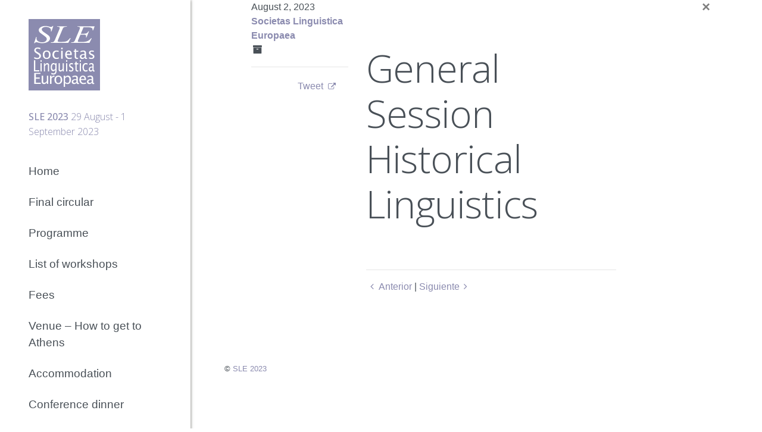

--- FILE ---
content_type: text/html; charset=UTF-8
request_url: https://societaslinguistica.eu/sle2023/general-session/general-session-historical-linguistics/
body_size: 7267
content:
<!doctype html>
<html lang="en-US">
<head>
	<meta charset="UTF-8">
	<meta name="viewport" content="width=device-width, initial-scale=1">
	<link rel="profile" href="http://gmpg.org/xfn/11">

	<meta name='robots' content='index, follow, max-image-preview:large, max-snippet:-1, max-video-preview:-1' />

	<!-- This site is optimized with the Yoast SEO plugin v23.1 - https://yoast.com/wordpress/plugins/seo/ -->
	<title>General Session Historical Linguistics - SLE 2023</title>
	<link rel="canonical" href="https://societaslinguistica.eu/sle2023/general-session/general-session-historical-linguistics/" />
	<meta property="og:locale" content="en_US" />
	<meta property="og:type" content="article" />
	<meta property="og:title" content="General Session Historical Linguistics - SLE 2023" />
	<meta property="og:url" content="https://societaslinguistica.eu/sle2023/general-session/general-session-historical-linguistics/" />
	<meta property="og:site_name" content="SLE 2023" />
	<meta property="article:modified_time" content="2023-08-20T09:41:59+00:00" />
	<meta name="twitter:card" content="summary_large_image" />
	<script type="application/ld+json" class="yoast-schema-graph">{"@context":"https://schema.org","@graph":[{"@type":"WebPage","@id":"https://societaslinguistica.eu/sle2023/general-session/general-session-historical-linguistics/","url":"https://societaslinguistica.eu/sle2023/general-session/general-session-historical-linguistics/","name":"General Session Historical Linguistics - SLE 2023","isPartOf":{"@id":"https://societaslinguistica.eu/sle2023/#website"},"datePublished":"2023-08-02T12:51:39+00:00","dateModified":"2023-08-20T09:41:59+00:00","breadcrumb":{"@id":"https://societaslinguistica.eu/sle2023/general-session/general-session-historical-linguistics/#breadcrumb"},"inLanguage":"en-US","potentialAction":[{"@type":"ReadAction","target":["https://societaslinguistica.eu/sle2023/general-session/general-session-historical-linguistics/"]}]},{"@type":"BreadcrumbList","@id":"https://societaslinguistica.eu/sle2023/general-session/general-session-historical-linguistics/#breadcrumb","itemListElement":[{"@type":"ListItem","position":1,"name":"Home","item":"https://societaslinguistica.eu/sle2023/"},{"@type":"ListItem","position":2,"name":"General Session Historical Linguistics"}]},{"@type":"WebSite","@id":"https://societaslinguistica.eu/sle2023/#website","url":"https://societaslinguistica.eu/sle2023/","name":"SLE 2023","description":"29 August - 1 September 2023","publisher":{"@id":"https://societaslinguistica.eu/sle2023/#organization"},"potentialAction":[{"@type":"SearchAction","target":{"@type":"EntryPoint","urlTemplate":"https://societaslinguistica.eu/sle2023/?s={search_term_string}"},"query-input":"required name=search_term_string"}],"inLanguage":"en-US"},{"@type":"Organization","@id":"https://societaslinguistica.eu/sle2023/#organization","name":"Societas Linguistica Europaea","url":"https://societaslinguistica.eu/sle2023/","logo":{"@type":"ImageObject","inLanguage":"en-US","@id":"https://societaslinguistica.eu/sle2023/#/schema/logo/image/","url":"https://societaslinguistica.eu/sle2023/wp-content/uploads/sites/4/2021/12/SLE-logo.png","contentUrl":"https://societaslinguistica.eu/sle2023/wp-content/uploads/sites/4/2021/12/SLE-logo.png","width":242,"height":242,"caption":"Societas Linguistica Europaea"},"image":{"@id":"https://societaslinguistica.eu/sle2023/#/schema/logo/image/"}}]}</script>
	<!-- / Yoast SEO plugin. -->


<link rel='dns-prefetch' href='//fonts.googleapis.com' />
<link rel="alternate" type="application/rss+xml" title="SLE 2023 &raquo; Feed" href="https://societaslinguistica.eu/sle2023/feed/"/>
<script type="text/javascript">
/* <![CDATA[ */
window._wpemojiSettings = {"baseUrl":"https:\/\/s.w.org\/images\/core\/emoji\/15.0.3\/72x72\/","ext":".png","svgUrl":"https:\/\/s.w.org\/images\/core\/emoji\/15.0.3\/svg\/","svgExt":".svg","source":{"concatemoji":"https:\/\/societaslinguistica.eu\/sle2023\/wp-includes\/js\/wp-emoji-release.min.js?ver=6.6.4"}};
/*! This file is auto-generated */
!function(i,n){var o,s,e;function c(e){try{var t={supportTests:e,timestamp:(new Date).valueOf()};sessionStorage.setItem(o,JSON.stringify(t))}catch(e){}}function p(e,t,n){e.clearRect(0,0,e.canvas.width,e.canvas.height),e.fillText(t,0,0);var t=new Uint32Array(e.getImageData(0,0,e.canvas.width,e.canvas.height).data),r=(e.clearRect(0,0,e.canvas.width,e.canvas.height),e.fillText(n,0,0),new Uint32Array(e.getImageData(0,0,e.canvas.width,e.canvas.height).data));return t.every(function(e,t){return e===r[t]})}function u(e,t,n){switch(t){case"flag":return n(e,"\ud83c\udff3\ufe0f\u200d\u26a7\ufe0f","\ud83c\udff3\ufe0f\u200b\u26a7\ufe0f")?!1:!n(e,"\ud83c\uddfa\ud83c\uddf3","\ud83c\uddfa\u200b\ud83c\uddf3")&&!n(e,"\ud83c\udff4\udb40\udc67\udb40\udc62\udb40\udc65\udb40\udc6e\udb40\udc67\udb40\udc7f","\ud83c\udff4\u200b\udb40\udc67\u200b\udb40\udc62\u200b\udb40\udc65\u200b\udb40\udc6e\u200b\udb40\udc67\u200b\udb40\udc7f");case"emoji":return!n(e,"\ud83d\udc26\u200d\u2b1b","\ud83d\udc26\u200b\u2b1b")}return!1}function f(e,t,n){var r="undefined"!=typeof WorkerGlobalScope&&self instanceof WorkerGlobalScope?new OffscreenCanvas(300,150):i.createElement("canvas"),a=r.getContext("2d",{willReadFrequently:!0}),o=(a.textBaseline="top",a.font="600 32px Arial",{});return e.forEach(function(e){o[e]=t(a,e,n)}),o}function t(e){var t=i.createElement("script");t.src=e,t.defer=!0,i.head.appendChild(t)}"undefined"!=typeof Promise&&(o="wpEmojiSettingsSupports",s=["flag","emoji"],n.supports={everything:!0,everythingExceptFlag:!0},e=new Promise(function(e){i.addEventListener("DOMContentLoaded",e,{once:!0})}),new Promise(function(t){var n=function(){try{var e=JSON.parse(sessionStorage.getItem(o));if("object"==typeof e&&"number"==typeof e.timestamp&&(new Date).valueOf()<e.timestamp+604800&&"object"==typeof e.supportTests)return e.supportTests}catch(e){}return null}();if(!n){if("undefined"!=typeof Worker&&"undefined"!=typeof OffscreenCanvas&&"undefined"!=typeof URL&&URL.createObjectURL&&"undefined"!=typeof Blob)try{var e="postMessage("+f.toString()+"("+[JSON.stringify(s),u.toString(),p.toString()].join(",")+"));",r=new Blob([e],{type:"text/javascript"}),a=new Worker(URL.createObjectURL(r),{name:"wpTestEmojiSupports"});return void(a.onmessage=function(e){c(n=e.data),a.terminate(),t(n)})}catch(e){}c(n=f(s,u,p))}t(n)}).then(function(e){for(var t in e)n.supports[t]=e[t],n.supports.everything=n.supports.everything&&n.supports[t],"flag"!==t&&(n.supports.everythingExceptFlag=n.supports.everythingExceptFlag&&n.supports[t]);n.supports.everythingExceptFlag=n.supports.everythingExceptFlag&&!n.supports.flag,n.DOMReady=!1,n.readyCallback=function(){n.DOMReady=!0}}).then(function(){return e}).then(function(){var e;n.supports.everything||(n.readyCallback(),(e=n.source||{}).concatemoji?t(e.concatemoji):e.wpemoji&&e.twemoji&&(t(e.twemoji),t(e.wpemoji)))}))}((window,document),window._wpemojiSettings);
/* ]]> */
</script>
<style id='wp-emoji-styles-inline-css' type='text/css'>

	img.wp-smiley, img.emoji {
		display: inline !important;
		border: none !important;
		box-shadow: none !important;
		height: 1em !important;
		width: 1em !important;
		margin: 0 0.07em !important;
		vertical-align: -0.1em !important;
		background: none !important;
		padding: 0 !important;
	}
</style>
<link rel='stylesheet' id='wp-block-library-css' href='https://societaslinguistica.eu/sle2023/wp-includes/css/dist/block-library/style.min.css?ver=6.6.4' type='text/css' media='all' />
<style id='safe-svg-svg-icon-style-inline-css' type='text/css'>
.safe-svg-cover{text-align:center}.safe-svg-cover .safe-svg-inside{display:inline-block;max-width:100%}.safe-svg-cover svg{height:100%;max-height:100%;max-width:100%;width:100%}

</style>
<style id='classic-theme-styles-inline-css' type='text/css'>
/*! This file is auto-generated */
.wp-block-button__link{color:#fff;background-color:#32373c;border-radius:9999px;box-shadow:none;text-decoration:none;padding:calc(.667em + 2px) calc(1.333em + 2px);font-size:1.125em}.wp-block-file__button{background:#32373c;color:#fff;text-decoration:none}
</style>
<style id='global-styles-inline-css' type='text/css'>
:root{--wp--preset--aspect-ratio--square: 1;--wp--preset--aspect-ratio--4-3: 4/3;--wp--preset--aspect-ratio--3-4: 3/4;--wp--preset--aspect-ratio--3-2: 3/2;--wp--preset--aspect-ratio--2-3: 2/3;--wp--preset--aspect-ratio--16-9: 16/9;--wp--preset--aspect-ratio--9-16: 9/16;--wp--preset--color--black: #000000;--wp--preset--color--cyan-bluish-gray: #abb8c3;--wp--preset--color--white: #ffffff;--wp--preset--color--pale-pink: #f78da7;--wp--preset--color--vivid-red: #cf2e2e;--wp--preset--color--luminous-vivid-orange: #ff6900;--wp--preset--color--luminous-vivid-amber: #fcb900;--wp--preset--color--light-green-cyan: #7bdcb5;--wp--preset--color--vivid-green-cyan: #00d084;--wp--preset--color--pale-cyan-blue: #8ed1fc;--wp--preset--color--vivid-cyan-blue: #0693e3;--wp--preset--color--vivid-purple: #9b51e0;--wp--preset--color--grey-extra-light: #e9ecef;--wp--preset--color--grey-light: #dee2e6;--wp--preset--color--grey: #686963;--wp--preset--color--grey-dark: #555550;--wp--preset--color--text-color: #495057;--wp--preset--color--purple: #8b8baf;--wp--preset--color--purple-dark: #74749f;--wp--preset--color--green: #53917e;--wp--preset--color--blue-light: #accbe1;--wp--preset--gradient--vivid-cyan-blue-to-vivid-purple: linear-gradient(135deg,rgba(6,147,227,1) 0%,rgb(155,81,224) 100%);--wp--preset--gradient--light-green-cyan-to-vivid-green-cyan: linear-gradient(135deg,rgb(122,220,180) 0%,rgb(0,208,130) 100%);--wp--preset--gradient--luminous-vivid-amber-to-luminous-vivid-orange: linear-gradient(135deg,rgba(252,185,0,1) 0%,rgba(255,105,0,1) 100%);--wp--preset--gradient--luminous-vivid-orange-to-vivid-red: linear-gradient(135deg,rgba(255,105,0,1) 0%,rgb(207,46,46) 100%);--wp--preset--gradient--very-light-gray-to-cyan-bluish-gray: linear-gradient(135deg,rgb(238,238,238) 0%,rgb(169,184,195) 100%);--wp--preset--gradient--cool-to-warm-spectrum: linear-gradient(135deg,rgb(74,234,220) 0%,rgb(151,120,209) 20%,rgb(207,42,186) 40%,rgb(238,44,130) 60%,rgb(251,105,98) 80%,rgb(254,248,76) 100%);--wp--preset--gradient--blush-light-purple: linear-gradient(135deg,rgb(255,206,236) 0%,rgb(152,150,240) 100%);--wp--preset--gradient--blush-bordeaux: linear-gradient(135deg,rgb(254,205,165) 0%,rgb(254,45,45) 50%,rgb(107,0,62) 100%);--wp--preset--gradient--luminous-dusk: linear-gradient(135deg,rgb(255,203,112) 0%,rgb(199,81,192) 50%,rgb(65,88,208) 100%);--wp--preset--gradient--pale-ocean: linear-gradient(135deg,rgb(255,245,203) 0%,rgb(182,227,212) 50%,rgb(51,167,181) 100%);--wp--preset--gradient--electric-grass: linear-gradient(135deg,rgb(202,248,128) 0%,rgb(113,206,126) 100%);--wp--preset--gradient--midnight: linear-gradient(135deg,rgb(2,3,129) 0%,rgb(40,116,252) 100%);--wp--preset--font-size--small: 14px;--wp--preset--font-size--medium: 20px;--wp--preset--font-size--large: 28px;--wp--preset--font-size--x-large: 42px;--wp--preset--font-size--xsmall: 12.8px;--wp--preset--font-size--normal: 16px;--wp--preset--font-size--xlarge: 34px;--wp--preset--spacing--20: 0.44rem;--wp--preset--spacing--30: 0.67rem;--wp--preset--spacing--40: 1rem;--wp--preset--spacing--50: 1.5rem;--wp--preset--spacing--60: 2.25rem;--wp--preset--spacing--70: 3.38rem;--wp--preset--spacing--80: 5.06rem;--wp--preset--shadow--natural: 6px 6px 9px rgba(0, 0, 0, 0.2);--wp--preset--shadow--deep: 12px 12px 50px rgba(0, 0, 0, 0.4);--wp--preset--shadow--sharp: 6px 6px 0px rgba(0, 0, 0, 0.2);--wp--preset--shadow--outlined: 6px 6px 0px -3px rgba(255, 255, 255, 1), 6px 6px rgba(0, 0, 0, 1);--wp--preset--shadow--crisp: 6px 6px 0px rgba(0, 0, 0, 1);}:where(.is-layout-flex){gap: 0.5em;}:where(.is-layout-grid){gap: 0.5em;}body .is-layout-flex{display: flex;}.is-layout-flex{flex-wrap: wrap;align-items: center;}.is-layout-flex > :is(*, div){margin: 0;}body .is-layout-grid{display: grid;}.is-layout-grid > :is(*, div){margin: 0;}:where(.wp-block-columns.is-layout-flex){gap: 2em;}:where(.wp-block-columns.is-layout-grid){gap: 2em;}:where(.wp-block-post-template.is-layout-flex){gap: 1.25em;}:where(.wp-block-post-template.is-layout-grid){gap: 1.25em;}.has-black-color{color: var(--wp--preset--color--black) !important;}.has-cyan-bluish-gray-color{color: var(--wp--preset--color--cyan-bluish-gray) !important;}.has-white-color{color: var(--wp--preset--color--white) !important;}.has-pale-pink-color{color: var(--wp--preset--color--pale-pink) !important;}.has-vivid-red-color{color: var(--wp--preset--color--vivid-red) !important;}.has-luminous-vivid-orange-color{color: var(--wp--preset--color--luminous-vivid-orange) !important;}.has-luminous-vivid-amber-color{color: var(--wp--preset--color--luminous-vivid-amber) !important;}.has-light-green-cyan-color{color: var(--wp--preset--color--light-green-cyan) !important;}.has-vivid-green-cyan-color{color: var(--wp--preset--color--vivid-green-cyan) !important;}.has-pale-cyan-blue-color{color: var(--wp--preset--color--pale-cyan-blue) !important;}.has-vivid-cyan-blue-color{color: var(--wp--preset--color--vivid-cyan-blue) !important;}.has-vivid-purple-color{color: var(--wp--preset--color--vivid-purple) !important;}.has-black-background-color{background-color: var(--wp--preset--color--black) !important;}.has-cyan-bluish-gray-background-color{background-color: var(--wp--preset--color--cyan-bluish-gray) !important;}.has-white-background-color{background-color: var(--wp--preset--color--white) !important;}.has-pale-pink-background-color{background-color: var(--wp--preset--color--pale-pink) !important;}.has-vivid-red-background-color{background-color: var(--wp--preset--color--vivid-red) !important;}.has-luminous-vivid-orange-background-color{background-color: var(--wp--preset--color--luminous-vivid-orange) !important;}.has-luminous-vivid-amber-background-color{background-color: var(--wp--preset--color--luminous-vivid-amber) !important;}.has-light-green-cyan-background-color{background-color: var(--wp--preset--color--light-green-cyan) !important;}.has-vivid-green-cyan-background-color{background-color: var(--wp--preset--color--vivid-green-cyan) !important;}.has-pale-cyan-blue-background-color{background-color: var(--wp--preset--color--pale-cyan-blue) !important;}.has-vivid-cyan-blue-background-color{background-color: var(--wp--preset--color--vivid-cyan-blue) !important;}.has-vivid-purple-background-color{background-color: var(--wp--preset--color--vivid-purple) !important;}.has-black-border-color{border-color: var(--wp--preset--color--black) !important;}.has-cyan-bluish-gray-border-color{border-color: var(--wp--preset--color--cyan-bluish-gray) !important;}.has-white-border-color{border-color: var(--wp--preset--color--white) !important;}.has-pale-pink-border-color{border-color: var(--wp--preset--color--pale-pink) !important;}.has-vivid-red-border-color{border-color: var(--wp--preset--color--vivid-red) !important;}.has-luminous-vivid-orange-border-color{border-color: var(--wp--preset--color--luminous-vivid-orange) !important;}.has-luminous-vivid-amber-border-color{border-color: var(--wp--preset--color--luminous-vivid-amber) !important;}.has-light-green-cyan-border-color{border-color: var(--wp--preset--color--light-green-cyan) !important;}.has-vivid-green-cyan-border-color{border-color: var(--wp--preset--color--vivid-green-cyan) !important;}.has-pale-cyan-blue-border-color{border-color: var(--wp--preset--color--pale-cyan-blue) !important;}.has-vivid-cyan-blue-border-color{border-color: var(--wp--preset--color--vivid-cyan-blue) !important;}.has-vivid-purple-border-color{border-color: var(--wp--preset--color--vivid-purple) !important;}.has-vivid-cyan-blue-to-vivid-purple-gradient-background{background: var(--wp--preset--gradient--vivid-cyan-blue-to-vivid-purple) !important;}.has-light-green-cyan-to-vivid-green-cyan-gradient-background{background: var(--wp--preset--gradient--light-green-cyan-to-vivid-green-cyan) !important;}.has-luminous-vivid-amber-to-luminous-vivid-orange-gradient-background{background: var(--wp--preset--gradient--luminous-vivid-amber-to-luminous-vivid-orange) !important;}.has-luminous-vivid-orange-to-vivid-red-gradient-background{background: var(--wp--preset--gradient--luminous-vivid-orange-to-vivid-red) !important;}.has-very-light-gray-to-cyan-bluish-gray-gradient-background{background: var(--wp--preset--gradient--very-light-gray-to-cyan-bluish-gray) !important;}.has-cool-to-warm-spectrum-gradient-background{background: var(--wp--preset--gradient--cool-to-warm-spectrum) !important;}.has-blush-light-purple-gradient-background{background: var(--wp--preset--gradient--blush-light-purple) !important;}.has-blush-bordeaux-gradient-background{background: var(--wp--preset--gradient--blush-bordeaux) !important;}.has-luminous-dusk-gradient-background{background: var(--wp--preset--gradient--luminous-dusk) !important;}.has-pale-ocean-gradient-background{background: var(--wp--preset--gradient--pale-ocean) !important;}.has-electric-grass-gradient-background{background: var(--wp--preset--gradient--electric-grass) !important;}.has-midnight-gradient-background{background: var(--wp--preset--gradient--midnight) !important;}.has-small-font-size{font-size: var(--wp--preset--font-size--small) !important;}.has-medium-font-size{font-size: var(--wp--preset--font-size--medium) !important;}.has-large-font-size{font-size: var(--wp--preset--font-size--large) !important;}.has-x-large-font-size{font-size: var(--wp--preset--font-size--x-large) !important;}
:where(.wp-block-post-template.is-layout-flex){gap: 1.25em;}:where(.wp-block-post-template.is-layout-grid){gap: 1.25em;}
:where(.wp-block-columns.is-layout-flex){gap: 2em;}:where(.wp-block-columns.is-layout-grid){gap: 2em;}
:root :where(.wp-block-pullquote){font-size: 1.5em;line-height: 1.6;}
</style>
<link rel='stylesheet' id='cptch_stylesheet-css' href='https://societaslinguistica.eu/sle2023/wp-content/plugins/captcha-bws/css/front_end_style.css?ver=5.2.2' type='text/css' media='all' />
<link rel='stylesheet' id='dashicons-css' href='https://societaslinguistica.eu/sle2023/wp-includes/css/dashicons.min.css?ver=6.6.4' type='text/css' media='all' />
<link rel='stylesheet' id='cptch_desktop_style-css' href='https://societaslinguistica.eu/sle2023/wp-content/plugins/captcha-bws/css/desktop_style.css?ver=5.2.2' type='text/css' media='all' />
<link rel='stylesheet' id='if-menu-site-css-css' href='https://societaslinguistica.eu/sle2023/wp-content/plugins/if-menu/assets/if-menu-site.css?ver=6.6.4' type='text/css' media='all' />
<link rel='stylesheet' id='app-css' href='https://societaslinguistica.eu/sle2023/wp-content/themes/sleconference/css/app.css?ver=1639317735' type='text/css' media='all' />
<link rel='stylesheet' id='sleconference-css' href='https://societaslinguistica.eu/sle2023/wp-content/themes/sleconference/css/sleconference.css?ver=1660905289' type='text/css' media='all' />
<link rel='stylesheet' id='fontawesome-css' href='https://societaslinguistica.eu/sle2023/wp-content/themes/sleconference/font-awesome/css/font-awesome.min.css?ver=6.6.4' type='text/css' media='all' />
<link rel='stylesheet' id='slick-slider-css' href='https://societaslinguistica.eu/sle2023/wp-content/themes/sleconference/slick/slick.min.css?ver=6.6.4' type='text/css' media='all' />
<link rel='stylesheet' id='google-css' href='https://fonts.googleapis.com/css?family=Open+Sans:300,400,500,700' type='text/css' media='all' />
<script type="text/javascript" src="https://societaslinguistica.eu/sle2023/wp-includes/js/jquery/jquery.min.js?ver=3.7.1" id="jquery-core-js"></script>
<script type="text/javascript" src="https://societaslinguistica.eu/sle2023/wp-includes/js/jquery/jquery-migrate.min.js?ver=3.4.1" id="jquery-migrate-js"></script>
<link rel="https://api.w.org/" href="https://societaslinguistica.eu/sle2023/wp-json/" /><link rel="alternate" title="JSON" type="application/json" href="https://societaslinguistica.eu/sle2023/wp-json/wp/v2/general_session/1046" /><link rel="EditURI" type="application/rsd+xml" title="RSD" href="https://societaslinguistica.eu/sle2023/xmlrpc.php?rsd" />
<link rel='shortlink' href='https://societaslinguistica.eu/sle2023/?p=1046' />
<link rel="alternate" title="oEmbed (JSON)" type="application/json+oembed" href="https://societaslinguistica.eu/sle2023/wp-json/oembed/1.0/embed?url=https%3A%2F%2Fsocietaslinguistica.eu%2Fsle2023%2Fgeneral-session%2Fgeneral-session-historical-linguistics%2F" />
<link rel="alternate" title="oEmbed (XML)" type="text/xml+oembed" href="https://societaslinguistica.eu/sle2023/wp-json/oembed/1.0/embed?url=https%3A%2F%2Fsocietaslinguistica.eu%2Fsle2023%2Fgeneral-session%2Fgeneral-session-historical-linguistics%2F&#038;format=xml" />
		<link rel="manifest" href="https://societaslinguistica.eu/sle2023/wp-json/wp/v2/web-app-manifest">
					<meta name="theme-color" content="#ffffff">
								<meta name="apple-mobile-web-app-capable" content="yes">
				<meta name="mobile-web-app-capable" content="yes">

				<link rel="apple-touch-startup-image" href="https://societaslinguistica.eu/sle2023/wp-content/uploads/sites/4/2021/12/cropped-SLE-logo.png">

				<meta name="apple-mobile-web-app-title" content="SLE 2023">
		<meta name="application-name" content="SLE 2023">
		<link rel="icon" href="https://societaslinguistica.eu/sle2023/wp-content/uploads/sites/4/2021/12/cropped-SLE-logo-170x170.png" sizes="32x32" />
<link rel="icon" href="https://societaslinguistica.eu/sle2023/wp-content/uploads/sites/4/2021/12/cropped-SLE-logo.png" sizes="192x192" />
<link rel="apple-touch-icon" href="https://societaslinguistica.eu/sle2023/wp-content/uploads/sites/4/2021/12/cropped-SLE-logo.png" />
<meta name="msapplication-TileImage" content="https://societaslinguistica.eu/sle2023/wp-content/uploads/sites/4/2021/12/cropped-SLE-logo.png" />

</head>

<body class="general_session-template-default single single-general_session postid-1046 wp-custom-logo">
<div id="page" class="site">
	<a class="skip-link screen-reader-text" href="#content">Skip to content</a>

	<header id="masthead" class="site-header">
		<nav class="navbar navbar-expand-md navbar-dark navbar-light-md py-0">
			<div class="container">
				<div class="navbar-branding">
					<a class="navbar-branding__link" href="https://societaslinguistica.eu/sle2023/">
						<div class="navbar-brand">
							<img src="https://societaslinguistica.eu/sle2023/wp-content/themes/sleconference/img/SLE-logo.svg" alt="Cuatroochenta">
						</div>
						<div class="navbar-title">
							<span class="navbar-title__title">SLE 2023</span>
							<span class="navbar-title__desc">29 August - 1 September 2023</span>
						</div>
					</a>
				</div>
				

				<button class="navbar-toggler" type="button" data-toggle="collapse" data-target="#navbarNavDropdown" aria-controls="navbarNavDropdown" aria-expanded="false" aria-label="Toggle navigation">
					<span class="navbar-toggler-icon"></span>
				</button>
			</div>
			<div class="container">
				<div class="collapse navbar-collapse" id="navbarNavDropdown">
					<ul id="menu-main-navigation" class="navbar-nav ml-auto mt-2 mt-lg-0 "><li  id="menu-item-39" class="menu-item menu-item-type-custom menu-item-object-custom menu-item-home nav-item nav-item-39"><a href="https://societaslinguistica.eu/sle2023/" class="nav-link">Home</a></li>
<li  id="menu-item-887" class="menu-item menu-item-type-post_type menu-item-object-page nav-item nav-item-887"><a href="https://societaslinguistica.eu/sle2023/final-circular/" class="nav-link">Final circular</a></li>
<li  id="menu-item-752" class="menu-item menu-item-type-post_type menu-item-object-page nav-item nav-item-752"><a href="https://societaslinguistica.eu/sle2023/programme/" class="nav-link">Programme</a></li>
<li  id="menu-item-536" class="menu-item menu-item-type-post_type menu-item-object-page nav-item nav-item-536"><a href="https://societaslinguistica.eu/sle2023/workshops/" class="nav-link">List of workshops</a></li>
<li  id="menu-item-751" class="menu-item menu-item-type-post_type menu-item-object-page nav-item nav-item-751"><a href="https://societaslinguistica.eu/sle2023/sle-2023-fees/" class="nav-link">Fees</a></li>
<li  id="menu-item-442" class="menu-item menu-item-type-post_type menu-item-object-page nav-item nav-item-442"><a href="https://societaslinguistica.eu/sle2023/third-call-for-papers/" class="nav-link">Venue – How to get to Athens</a></li>
<li  id="menu-item-587" class="menu-item menu-item-type-post_type menu-item-object-page nav-item nav-item-587"><a href="https://societaslinguistica.eu/sle2023/housing/" class="nav-link">Accommodation</a></li>
<li  id="menu-item-821" class="menu-item menu-item-type-post_type menu-item-object-page nav-item nav-item-821"><a href="https://societaslinguistica.eu/sle2023/conference-dinner/" class="nav-link">Conference dinner</a></li>
<li  id="menu-item-440" class="menu-item menu-item-type-post_type menu-item-object-page nav-item nav-item-440"><a href="https://societaslinguistica.eu/sle2023/committees/" class="nav-link">Committees</a></li>
<li  id="menu-item-769" class="menu-item menu-item-type-post_type menu-item-object-page nav-item nav-item-769"><a href="https://societaslinguistica.eu/sle2023/excursions/" class="nav-link">Post-conference excursions</a></li>
<li  id="menu-item-147" class="menu-item menu-item-type-post_type menu-item-object-page nav-item nav-item-147"><a href="https://societaslinguistica.eu/sle2023/important-dates/" class="nav-link">Important dates</a></li>
<li  id="menu-item-476" class="menu-item menu-item-type-post_type menu-item-object-page nav-item nav-item-476"><a href="https://societaslinguistica.eu/sle2023/sle-annual-meetings-frequently-asked-questions-faq/" class="nav-link">Frequently Asked Questions (FAQ)</a></li>
<li  id="menu-item-439" class="menu-item menu-item-type-post_type menu-item-object-page nav-item nav-item-439"><a href="https://societaslinguistica.eu/sle2023/how-to-write-a-good-abstract/" class="nav-link">How to write a good abstract</a></li>
<li  id="menu-item-229" class="menu-item menu-item-type-custom menu-item-object-custom nav-item nav-item-229"><a href="https://societaslinguistica.eu" class="nav-link">SLE Homepage</a></li>
</ul>					<!-- 
<form class="form-inline  my-2 my-lg-0" role="search" method="get" id="searchform" action="https://societaslinguistica.eu/sle2023/">
	<input class="form-control mr-sm-2" type="text" value="" placeholder="Search..." name="s" id="s">
	<button type="submit" id="searchsubmit" value="" class="btn btn-outline-light my-2 my-sm-0"><i class="fa fa-search"></i></button>
</form>
 -->
				</div>
			</div>
		</nav>

	</header><!-- #masthead -->

	<div id="content" class="site-content">


	<article id="post-1046" class="post-1046 general_session type-general_session status-publish hentry">

		<div class="container inside-content">
			<a href="https://societaslinguistica.eu/sle2023" class="close" aria-label="Close" title="Home">
				<span aria-hidden="true">&times;</span>
			</a>
		    <div class="row">
				<aside class="col-md-3">

					<div class="entry-meta-single">
						<div class="post-meta">
							<div class="entry-date">August 2, 2023</div>

							<div class="author">								<a href="https://societaslinguistica.eu/sle2023/author/societas-linguistica-europaea/"><strong>Societas Linguistica Europaea</strong></a></div>

							<div class="entry-categories"><strong><i class="fa fa-archive fa-fw" aria-hidden="true"></i> </strong> </div>
						</div>
						<hr>
						<span class="facebook-btn">
							<iframe src="https://www.facebook.com/plugins/like.php?href=https%3A%2F%2Fsocietaslinguistica.eu%2Fsle2023%2Fgeneral-session%2Fgeneral-session-historical-linguistics%2F&width=74&layout=button_count&action=like&size=small&show_faces=false&share=false&height=21&appId" width="74" height="21" style="border:none;overflow:hidden" scrolling="no" frameborder="0" allowTransparency="true"></iframe>

						</span>

						<span class="twitter-btn"><script src="http://platform.twitter.com/widgets.js" type="text/javascript"></script>
						<a href="http://twitter.com/share" class="twitter-share-button" data-url="https://societaslinguistica.eu/sle2023/general-session/general-session-historical-linguistics/" data-text="General Session Historical Linguistics" data-count="horizontal">Tweet</a>
						</span>

					</div>
				</aside>
		        <div class="col-md-7">

					<div id="primary" class="content-area">
						<main id="main" class="site-main">
							<header class="entry-header">
								<h1 class="entry-title">General Session Historical Linguistics</h1>							</header><!-- .entry-header -->

							
							
							<div class="entry-content">
								
								<hr>

								<div class="blog-navigation">
																			<a href="https://societaslinguistica.eu/sle2023/general-session/general-session-morphosyntax-verbs/" rel="next"><i class="fa fa-angle-left fa-fw" aria-hidden="true"></i>Anterior</a>										  <span class="nav-sep"> | </span> 																		  										<a href="https://societaslinguistica.eu/sle2023/general-session/general-session-pragmatics/" rel="prev">Siguiente<i class="fa fa-angle-right fa-fw" aria-hidden="true"></i></a>																	</div>
							</div><!-- .entry-content -->

							
						</main><!-- #main -->
					</div><!-- #primary -->
		        </div>
		    </div>
		</div>
	</article>




		<div class="">
			<div class="row">
				<div class="">
				<footer id="colophon" class="site-footer">
					<div class="site-info">
						<p class="small">&copy; <a href="https://societaslinguistica.eu/sle2023/">SLE 2023</a></p>
					</div><!-- .site-info -->
				</footer><!-- #colophon -->
				</div>
			</div>
		</div>

	</div><!-- #content -->
	

</div><!-- #page -->



	<script type="module">
		import { Workbox } from "https:\/\/societaslinguistica.eu\/sle2023\/wp-content\/plugins\/pwa\/wp-includes\/js\/workbox-v7.0.0\/workbox-window.prod.js";

		if ( 'serviceWorker' in navigator ) {
			window.wp = window.wp || {};
			window.wp.serviceWorkerWindow = new Workbox(
				"https:\/\/societaslinguistica.eu\/sle2023\/wp.serviceworker",
				{"scope":"\/sle2023\/"}			);
			window.wp.serviceWorkerWindow.register();
		}
	</script>
	<script type="text/javascript" src="https://societaslinguistica.eu/sle2023/wp-content/themes/sleconference/js/bootstrap.bundle.min.js?ver=6.6.4#asyncload" id="bootstrap-popper-js"></script>
<script type="text/javascript" src="https://societaslinguistica.eu/sle2023/wp-content/themes/sleconference/slick/slick.min.js?ver=6.6.4#asyncload" id="slick-slider-js"></script>
<script type="text/javascript" id="cuatroochenta-app-js-extra">
/* <![CDATA[ */
var MyAjax = {"url":"https:\/\/societaslinguistica.eu\/sle2023\/wp-admin\/admin-ajax.php","nonce":"ba498d4b7f"};
/* ]]> */
</script>
<script type="text/javascript" src="https://societaslinguistica.eu/sle2023/wp-content/themes/sleconference/js/app.min.js?v=1.0&amp;ver=6.6.4#asyncload" id="cuatroochenta-app-js"></script>
<script type="text/javascript" src="https://societaslinguistica.eu/sle2023/wp-content/themes/sleconference/js/navigation.js?ver=6.6.4#asyncload" id="cuatroochenta-navigation-js"></script>
<script type="text/javascript" src="https://societaslinguistica.eu/sle2023/wp-content/themes/sleconference/js/skip-link-focus-fix.js?ver=6.6.4#asyncload" id="cuatroochenta-skip-link-focus-fix-js"></script>

</body>
</html>
